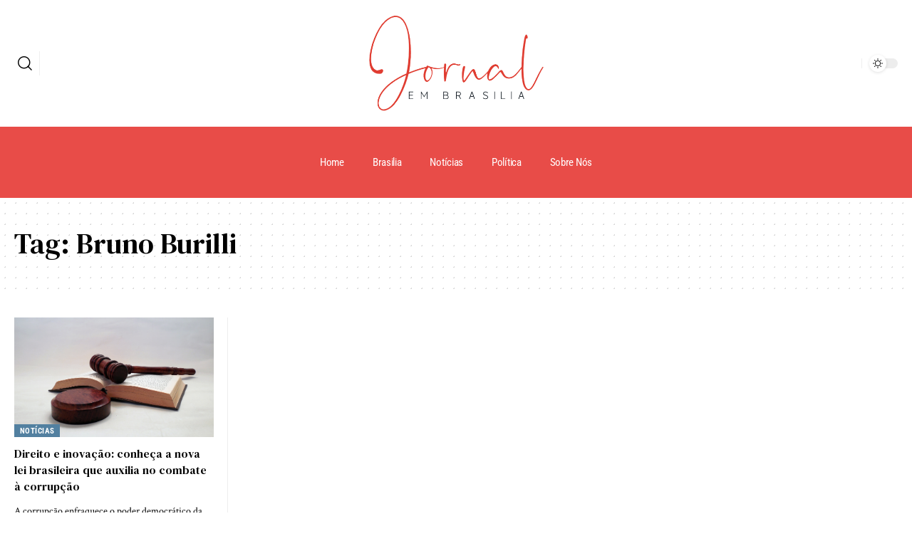

--- FILE ---
content_type: text/html; charset=utf-8
request_url: https://www.google.com/recaptcha/api2/aframe
body_size: 268
content:
<!DOCTYPE HTML><html><head><meta http-equiv="content-type" content="text/html; charset=UTF-8"></head><body><script nonce="AdxVnqHLHkdseO2p1Dv2zQ">/** Anti-fraud and anti-abuse applications only. See google.com/recaptcha */ try{var clients={'sodar':'https://pagead2.googlesyndication.com/pagead/sodar?'};window.addEventListener("message",function(a){try{if(a.source===window.parent){var b=JSON.parse(a.data);var c=clients[b['id']];if(c){var d=document.createElement('img');d.src=c+b['params']+'&rc='+(localStorage.getItem("rc::a")?sessionStorage.getItem("rc::b"):"");window.document.body.appendChild(d);sessionStorage.setItem("rc::e",parseInt(sessionStorage.getItem("rc::e")||0)+1);localStorage.setItem("rc::h",'1769319848747');}}}catch(b){}});window.parent.postMessage("_grecaptcha_ready", "*");}catch(b){}</script></body></html>

--- FILE ---
content_type: text/css
request_url: https://jornalembrasilia.com.br/wp-content/uploads/elementor/css/post-6929.css?ver=1747758618
body_size: 358
content:
.elementor-6929 .elementor-element.elementor-element-12538b3{--display:flex;--flex-direction:row;--container-widget-width:calc( ( 1 - var( --container-widget-flex-grow ) ) * 100% );--container-widget-height:100%;--container-widget-flex-grow:1;--container-widget-align-self:stretch;--flex-wrap-mobile:wrap;--align-items:stretch;--gap:0px 0px;--row-gap:0px;--column-gap:0px;}.elementor-6929 .elementor-element.elementor-element-5375fb1{--display:flex;--margin-top:0px;--margin-bottom:0px;--margin-left:20px;--margin-right:20px;}.elementor-6929 .elementor-element.elementor-element-580ade3{--divider-border-style:multiple;--divider-color:#000;--divider-pattern-height:10px;}.elementor-6929 .elementor-element.elementor-element-580ade3 .elementor-divider-separator{width:100%;}.elementor-6929 .elementor-element.elementor-element-580ade3 .elementor-divider{padding-block-start:0px;padding-block-end:0px;}[data-theme="dark"] .elementor-6929 .elementor-element.elementor-element-580ade3{--divider-color:#FFFFFF;}.elementor-6929 .elementor-element.elementor-element-c8af5bd{--display:flex;--flex-direction:row;--container-widget-width:calc( ( 1 - var( --container-widget-flex-grow ) ) * 100% );--container-widget-height:100%;--container-widget-flex-grow:1;--container-widget-align-self:stretch;--flex-wrap-mobile:wrap;--align-items:center;}.elementor-6929 .elementor-element.elementor-element-172284d{width:var( --container-widget-width, 18.258% );max-width:18.258%;--container-widget-width:18.258%;--container-widget-flex-grow:0;}.elementor-6929 .elementor-element.elementor-element-172284d.elementor-element{--flex-grow:0;--flex-shrink:0;}.elementor-6929 .elementor-element.elementor-element-933e7bd{width:var( --container-widget-width, 43.788% );max-width:43.788%;--container-widget-width:43.788%;--container-widget-flex-grow:0;}.elementor-6929 .elementor-element.elementor-element-933e7bd.elementor-element{--flex-grow:0;--flex-shrink:0;}[data-theme="dark"] .elementor-6929 .elementor-element.elementor-element-933e7bd{color:#ffffff;}.elementor-6929 .elementor-element.elementor-element-06a1081{--divider-border-style:solid;--divider-color:#88888822;--divider-border-width:1px;}.elementor-6929 .elementor-element.elementor-element-06a1081 .elementor-divider-separator{width:100%;}.elementor-6929 .elementor-element.elementor-element-3119b57 > .elementor-container{max-width:1280px;}.elementor-6929 .elementor-element.elementor-element-3119b57 .elementor-column-gap-custom .elementor-column > .elementor-element-populated{padding:20px;}.elementor-6929 .elementor-element.elementor-element-98aa396 > .elementor-element-populated{margin:-20px 0px 0px 0px;--e-column-margin-right:0px;--e-column-margin-left:0px;}.elementor-6929 .elementor-element.elementor-element-8deae43{--divider-border-style:solid;--divider-color:#88888822;--divider-border-width:1px;}.elementor-6929 .elementor-element.elementor-element-8deae43 .elementor-divider-separator{width:100%;}.elementor-6929 .elementor-element.elementor-element-ee66061{text-align:center;font-family:"Roboto Condensed", Sans-serif;font-size:13px;font-weight:400;color:#000000;}[data-theme="dark"] .elementor-6929 .elementor-element.elementor-element-ee66061{color:#ffffff;}@media(max-width:767px){.elementor-6929 .elementor-element.elementor-element-5375fb1{--gap:10px 10px;--row-gap:10px;--column-gap:10px;}}@media(min-width:768px){.elementor-6929 .elementor-element.elementor-element-12538b3{--content-width:1280px;}}

--- FILE ---
content_type: text/css
request_url: https://jornalembrasilia.com.br/wp-content/uploads/elementor/css/post-6935.css?ver=1747771179
body_size: -166
content:
.elementor-6935 .elementor-element.elementor-element-35db109 > .elementor-container{max-width:1280px;}.elementor-6935 .elementor-element.elementor-element-35db109 .elementor-column-gap-custom .elementor-column > .elementor-element-populated{padding:20px;}.elementor-6935 .elementor-element.elementor-element-35db109{margin-top:20px;margin-bottom:20px;}.elementor-6935 .elementor-element.elementor-element-954328e .is-gap-custom{margin-left:-20px;margin-right:-20px;--column-gap:20px;}.elementor-6935 .elementor-element.elementor-element-954328e .is-gap-custom .block-inner > *{padding-left:20px;padding-right:20px;}.elementor-6935 .elementor-element.elementor-element-954328e .block-wrap{--bottom-spacing:20px;}

--- FILE ---
content_type: text/css
request_url: https://jornalembrasilia.com.br/wp-content/uploads/elementor/css/post-6928.css?ver=1747758618
body_size: 288
content:
.elementor-6928 .elementor-element.elementor-element-c4ad8c6 > .elementor-container > .elementor-column > .elementor-widget-wrap{align-content:center;align-items:center;}.elementor-6928 .elementor-element.elementor-element-c4ad8c6 > .elementor-container{max-width:1280px;}.elementor-6928 .elementor-element.elementor-element-c4ad8c6 .elementor-column-gap-custom .elementor-column > .elementor-element-populated{padding:20px;}.elementor-6928 .elementor-element.elementor-element-f70b0cf{width:auto;max-width:auto;}.elementor-6928 .elementor-element.elementor-element-f70b0cf > .elementor-widget-container{margin:0px 10px 0px 0px;padding:0px 5px 0px 0px;border-style:solid;border-width:0px 1px 0px 0px;border-color:#88888822;border-radius:0px 0px 0px 0px;}.elementor-6928 .elementor-element.elementor-element-f70b0cf .header-dropdown{right:-285px;left:auto;}.elementor-6928 .elementor-element.elementor-element-25035ec.elementor-column > .elementor-widget-wrap{justify-content:center;}.elementor-6928 .elementor-element.elementor-element-0491451 .the-logo img{max-width:250px;width:250px;}.elementor-6928 .elementor-element.elementor-element-0491451 .the-logo{text-align:center;}.elementor-6928 .elementor-element.elementor-element-9131426.elementor-column > .elementor-widget-wrap{justify-content:flex-end;}.elementor-6928 .elementor-element.elementor-element-156a520{width:auto;max-width:auto;}.elementor-6928 .elementor-element.elementor-element-156a520 > .elementor-widget-container{margin:0px 0px 0px 5px;padding:0px 0px 0px 10px;border-style:solid;border-width:0px 0px 0px 1px;border-color:#88888822;}.elementor-6928 .elementor-element.elementor-element-156a520 .dark-mode-slide{transform:scale(100%);-webkit-transform:scale(100%);}.elementor-6928 .elementor-element.elementor-element-26551ab > .elementor-container > .elementor-column > .elementor-widget-wrap{align-content:center;align-items:center;}.elementor-6928 .elementor-element.elementor-element-26551ab:not(.elementor-motion-effects-element-type-background), .elementor-6928 .elementor-element.elementor-element-26551ab > .elementor-motion-effects-container > .elementor-motion-effects-layer{background-color:#e84c48;}.elementor-6928 .elementor-element.elementor-element-26551ab > .elementor-container{max-width:1280px;}.elementor-6928 .elementor-element.elementor-element-26551ab .elementor-column-gap-custom .elementor-column > .elementor-element-populated{padding:20px;}.elementor-6928 .elementor-element.elementor-element-26551ab{transition:background 0.3s, border 0.3s, border-radius 0.3s, box-shadow 0.3s;}.elementor-6928 .elementor-element.elementor-element-26551ab > .elementor-background-overlay{transition:background 0.3s, border-radius 0.3s, opacity 0.3s;}.elementor-6928 .elementor-element.elementor-element-33c7010.elementor-column > .elementor-widget-wrap{justify-content:center;}.elementor-6928 .elementor-element.elementor-element-33c7010 > .elementor-element-populated{margin:0px 0px 0px 0px;--e-column-margin-right:0px;--e-column-margin-left:0px;padding:0px 0px 0px 0px;}.elementor-6928 .elementor-element.elementor-element-8622098 > .elementor-widget-container{margin:0px 0px 0px 0px;padding:0px 0px 0px 0px;}.elementor-6928 .elementor-element.elementor-element-8622098{--menu-item-spacing:20px;--nav-color:#FFFFFF;--nav-color-10:#FFFFFF1a;}.elementor-6928 .elementor-element.elementor-element-8622098 .main-menu-wrap{justify-content:center;}